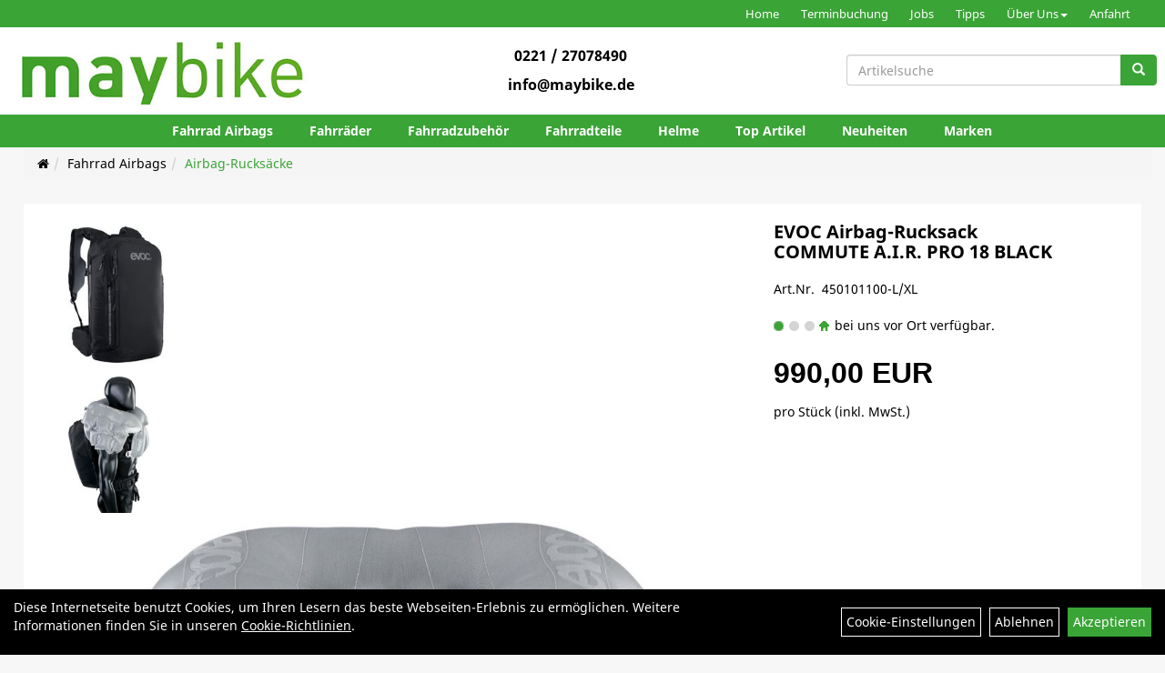

--- FILE ---
content_type: text/html; charset=utf-8
request_url: https://www.maybike.de/EVOC_Airbag-Rucksack_COMMUTE_A.I.R._PRO_18_BLACK.html
body_size: 11823
content:
<!DOCTYPE html>
<html lang="de">
<head>
	<title>EVOC Airbag-Rucksack COMMUTE A.I.R. PRO 18 BLACK - Maybike</title>
	<link rel="icon" href="layout/maybike/favicon.ico" type="image/vnd.microsoft.icon">
	<link rel="shortcut icon" href="layout/maybike/favicon.ico" type="image/x-icon" />
	<link rel="icon" href="layout/maybike/img/app_icon_192x192.png" sizes="192x192" />
	<link rel="apple-touch-icon-precomposed" href="layout/maybike/img/app_icon_180x180.png" />
	<meta name="msapplication-TileImage" content="layout/maybike/img/app_icon_270x270.png" />
	<meta http-equiv="X-UA-Compatible" content="IE=edge">
    <meta name="viewport" content="width=device-width, initial-scale=1">
	<base href="https://www.maybike.de/" />
	<link rel="canonical" href="https://www.maybike.de/EVOC_Airbag-Rucksack_COMMUTE_A.I.R._PRO_18_BLACK.html">	
	<meta http-equiv="content-type" content="text/html; charset=utf-8" />
	<meta name="author" content="Maybike" />
	<meta name="publisher" content="Maybike Markus Mächtle" />
	<meta name="copyright" content="Maybike Markus Mächtle" />
	<meta name="keywords" content="EVOC, Airbag-Rucksack, COMMUTE, A.I.R., PRO, 18, BLACK" />
	<meta name="description" content="EVOC Airbag-Rucksack COMMUTE A.I.R. PRO 18 BLACK - Der COMMUTE A.I.R. PRO 18* ist der weltweit erste Fahrrad-Rucksack mit integrierter Airbag-Technolo" />
	<meta name="page-topic" content="EVOC Airbag-Rucksack COMMUTE A.I.R. PRO 18 BLACK - Der COMMUTE A.I.R. PRO 18* ist der weltweit erste Fahrrad-Rucksack mit integrierter Airbag-Technolo" />
	<meta name="abstract" content="EVOC Airbag-Rucksack COMMUTE A.I.R. PRO 18 BLACK - Der COMMUTE A.I.R. PRO 18* ist der weltweit erste Fahrrad-Rucksack mit integrierter Airbag-Technolo" />
	<meta name="classification" content="EVOC Airbag-Rucksack COMMUTE A.I.R. PRO 18 BLACK - Der COMMUTE A.I.R. PRO 18* ist der weltweit erste Fahrrad-Rucksack mit integrierter Airbag-Technolo" />
	<meta name="audience" content="Alle" />
	<meta name="page-type" content="Onlinepräsentation" />
	<meta name="robots" content="INDEX,FOLLOW" />	<meta http-equiv="expires" content="86400" /> <!-- 1 Tag -->
	<meta http-equiv="pragma" content="no-cache" />
	<meta http-equiv="cache-control" content="no-cache" />
	<meta http-equiv="Last-Modified" content="Mon, 19 Jan 2026 23:04:46 CET" /> <!-- heute -->
	<meta http-equiv="Content-language" content="de" />
		<link rel="stylesheet" type="text/css" href="layout/maybike/css/bootstrap-3.3.6-dist/css/bootstrap.min.css" />
	<link rel="stylesheet" type="text/css" href="layout/maybike/css/font-awesome-4.7.0/css/font-awesome.min.css" />
	<link rel="stylesheet" type="text/css" href="layout/maybike/js/jquery-simplyscroll-2.0.05/jquery.simplyscroll.min.css" />
	<link rel="stylesheet" type="text/css" href="layout/maybike/js/camera/css/camera.min.css" />
	<link rel="stylesheet" type="text/css" href="layout/maybike/css/style.min.css" />
	
	<link rel="shortcut icon" href="layout/maybike/favicon.ico" type="image/x-icon" />
	<link rel="icon" href="layout/maybike/img/app_icon_192x192.png" sizes="192x192" />
	<link rel="apple-touch-icon-precomposed" href="layout/maybike/img/app_icon_180x180.png" />
	<meta name="msapplication-TileImage" content="layout/maybike/img/app_icon_270x270.png" />
	<!--<link rel="stylesheet" type="text/css" href="js/fancybox/jquery.fancybox-1.3.4.css" media="screen" />-->


	<!--<link rel="stylesheet" type="text/css" href="bx_styles/bx_styles.css" />-->
	<!-- bxSlider CSS file -->
	<!--<link href="js/bxSlider_4.1.2/jquery.bxslider.css" rel="stylesheet" />
	<link href="css/style.css" rel="stylesheet" type="text/css" />-->

	<!-- HTML5 Shim and Respond.js IE8 support of HTML5 elements and media queries -->
	<!-- WARNING: Respond.js doesn't work if you view the page via file:// -->
	<!--[if lt IE 9]>
	  <script src="js/html5shiv.js"></script>
	  <script src="js/respond.min.js"></script>
	<![endif]-->
	<link rel="stylesheet" type="text/css" href="layout/maybike/css/artikel.min.css" />
<link rel="stylesheet" type="text/css" href="layout/maybike/js/fancybox-2.1.5/source/jquery.fancybox.min.css" />

		</head>
<body>
		<div id="message"></div>
	<a href="#" class="backToTop"><i class="fa fa-chevron-up" aria-hidden="true"></i></a>
	<div class="modal fade" id="myModal">
	  <div class="modal-dialog modal-xlg">
		<div class="modal-content">
		  <div class="modal-header">
			<button type="button" class="close" data-dismiss="modal" aria-label="Schließen">&times;</button>
			<h4 class="modal-title"></h4>
		  </div>
		  <div class="modal-body clearfix">
		  </div>
		  <div class="modal-footer">
			<button type="button" class="btn btn-default" data-dismiss="modal">Close</button>
		  </div>
		</div><!-- /.modal-content -->
	  </div><!-- /.modal-dialog -->
	</div><!-- /.modal -->
<div class="hidden-xs col-xs-12 p0" id="topNavibar">
	<ul class="ul1 nav navbar-nav p2rp" role="list"><li class="cmsLink1 ">
									<a class="" href="https://www.maybike.de/index.php" title="Home">Home</a>
									</li><li class="cmsLink1 ">
									<a class="" href="https://www.maybike.de/Beratung_/_Abholung" title="Terminbuchung">Terminbuchung</a>
									</li><li class="cmsLink1 ">
									<a class="" href="https://www.maybike.de/Fachberater___Zweiradmecha(tro)niker_(m/w/d)_gesucht" title="Jobs">Jobs</a>
									</li><li class="cmsLink1 ">
									<a class="" href="https://www.maybike.de/Tipps" title="Tipps">Tipps</a>
									</li><li class="dropdown cmsLink1 ">
									<a class="dropdown-toggle " data-toggle="dropdown"  href="#" title="Über Uns">Über Uns<span class="caret"></span></a>
									<ul class="dropdown-menu cmsSubUl1" role="list"><li class="cmsSubLi1 ">
														<a class="" href="https://www.maybike.de/anfahrt.php" title="Anfahrt">Anfahrt</a>
														</li><li class="cmsSubLi1 ">
														<a class="" href="https://www.maybike.de/impressum.php" title="Impressum">Impressum</a>
														</li></ul></li><li class="cmsLink1 ">
									<a class="" href="https://www.maybike.de/anfahrt.php" title="Anfahrt">Anfahrt</a>
									</li></ul></div>	
<div class="container-fluid p0 row-offcanvas row-offcanvas-left">
	<div class="col-xs-12 pl0 pr0" id="allaround">
		
		<div id="headerdiv" class="big">
			<div id="headerlogo" class="col-xs-12 col-md-4 mb0 clearfix">
				<a href="./" title="Maybike">
					<img class="img-responsive" src="layout/maybike/img/maybike_logo.jpg" title="Maybike" alt="Maybike" />
				</a>
			</div>
			
			<div class="left_nav_wrapper col-xs-12 col-md-4 moreBox pt0 pl0 pb0 p2rp clearfix text-center">
				<div class="header_content clearfix">
					<div class="visible-xs pull-left mt5 ml5">
						<!--<button type="button" id="toggleCanvasBtn" class="navbar-toggle btn btn-default pull-right collapsed" data-toggle="collapse" data-target="#collapsable-2">--><!--#collapsable-2,.navigation_unterkategorien_1-->
						<button type="button" id="toggleCanvasBtn" class="navbar-toggle btn btn-default pull-right collapsed" data-toggle="offcanvas" data-target="#sidebar"><!--#collapsable-2,.navigation_unterkategorien_1-->
							<span class="sr-only">Toggle navigation</span>
							<span class="icon-bar"></span>
							<span class="icon-bar"></span>
							<span class="icon-bar"></span>
						</button>
					</div>
					<p id="header_telefon"  class="header_telefon" >0221 / 27078490</p><a href="mailto:info@maybike.de" target="_blank"  id="header_email"  class="header_email" >info@maybike.de</a>										
					
										
									
														<div class="visible-xs col-xs-12 suchenboxXS p0">
						
<div id="schnellsuche" class="col-xs-12 nopadding pull-right">
	<form method="get" action="suche.php" id="searchForm" accept-charset="UTF-8">
	<div class="input-group">
		<input value="" id="suchfeld" class="form-control" name="suchbegriff" type="text" placeholder="Artikelsuche" onfocus="this.form.suchbegriff.value = '';" />
		<span class="input-group-btn" >
			<button class="btn btn-default" type="button" onclick="submit();"><span class="glyphicon glyphicon-search"></span></button>
		</span>	
		<input name="beschr" value="1" type="hidden" />
	</div>
	</form>
	<div class="searchPreview col-xs-12 thumbnail"></div>
</div>					</div>
									</div>
			</div>
			
			<div class="suchenBox col-md-4 hidden-xs hidden-sm pr0 p2lp clearfix">
									
<div id="schnellsuche" class="col-xs-12 nopadding pull-right">
	<form method="get" action="suche.php" id="searchForm" accept-charset="UTF-8">
	<div class="input-group">
		<input value="" id="suchfeld" class="form-control" name="suchbegriff" type="text" placeholder="Artikelsuche" onfocus="this.form.suchbegriff.value = '';" />
		<span class="input-group-btn" >
			<button class="btn btn-default" type="button" onclick="submit();"><span class="glyphicon glyphicon-search"></span></button>
		</span>	
		<input name="beschr" value="1" type="hidden" />
	</div>
	</form>
	<div class="searchPreview col-xs-12 thumbnail"></div>
</div>							</div>
			
			<div class="col-xs-12 p0"></div>
			<div class="col-xs-12 p0">
								<div class="hidden-xs collapse navbar-collapse" id="mdMainNav">
					<div class="col-xs-12 col-lg-10 col-lg-offset-1 p0">
						<ul class="ul-level-1 nav navbar-nav flex"><li class="active " data-toggle="menu-own5ea49086db6c2">
			<a href="Fahrrad_Airbags.html">Fahrrad Airbags</a>
		</li><li class="" data-toggle="menu-own58734a56ad57f">
			<a href="Fahrräder.html">Fahrräder</a>
		</li><li class="" data-toggle="menu-own5874f5739ec15">
			<a href="Fahrradzubehör.html">Fahrradzubehör</a>
		</li><li class="" data-toggle="menu-own5874f5868962f">
			<a href="Fahrradteile.html">Fahrradteile</a>
		</li><li class="" data-toggle="menu-own5874f69d548d1">
			<a href="Helme.html">Helme</a>
		</li><li class="">
			<a href="sonderangebote.php">Top Artikel</a>
		</li><li class="">
			<a href="neuigkeiten.php">Neuheiten</a>
		</li><li class="" data-toggle="menu-">
			<a href="hersteller.php">Marken</a>
		</li>					</div>
				</div>
				<div class="hidden-xs collapse navbar-collapse" id="mdMainNavChildren">
					<div class="col-xs-12 col-lg-10 col-lg-offset-1 p0">
						
			<div class="menu clearfix" id="menu-own5ea49086db6c2">	
					<ul class="ul-level-1 flex">
						<li class="active col-xs-12 col-sm-4 col-lg-3 ">
			<a href="Fahrrad_Airbags/Airbag-Rucksäcke.html">Airbag-Rucksäcke</a>
			
		</li><li class="col-xs-12 col-sm-4 col-lg-3 ">
			<a href="Fahrrad_Airbags/Airbag-Westen.html">Airbag-Westen</a>
			
		</li>
					</ul>
				</div>
			<div class="menu clearfix" id="menu-own58734a56ad57f">	
					<div class="hidden-xs div-level-1 col-xs-12 col-sm-12 pull-right col-md-4 pr0 pl0">
						<img src="https://www.maybike.de/content/images/KategoriePicsHeader/own58734a56ad57f.jpg" class="emotion_img img-responsive" alt="Fahrräder" />
						<p class="h3">Fahrräder<p>
						<p class="hidden-sm"><p>Nicht ein Fahrrad, sondern MEIN Fahrrad!<br />
Dank digitalem Bodyscanning und einer mindestens &uuml;ber f&uuml;nf Jahre fachlich erfahrenen 1:1 Beratung!<br />
Wir nehmen uns&nbsp;ausf&uuml;hrlich f&uuml;r Dich Zeit! Versprochen!</p>

<p>Bei uns wird jedes gekaufte Fahrrad dank unseres 360 Grad 3D-K&ouml;rperanalysesystems individuell konfiguriert, ergonomisch auf Dich eingestellt und nach einer genauen Einweisung pers&ouml;nlich &uuml;bergeben!<br />
Mit Fahrspa&szlig;garantie!<br />
<br />
Unser Maybike Fahrradfachgesch&auml;ft, sowie unsere Werkstatt findest du am Mediapark in K&ouml;ln. #supportyourlocal<br />
<span style="color:#ffffff;"><strong><span style="background-color:#008000;"><span style="font-size:20px;">&nbsp;<span style="font-size:16px;"> Ein Versand von Fahrr&auml;dern ist bei uns leider nicht m&ouml;glich. </span>&nbsp; </span></span></strong></span></p>
</p>
					</div>
					<ul class="ul-level-1 col-xs-12 col-sm-12 pull-left col-md-8 flex">
						<li class="col-xs-12 col-sm-4 col-lg-3 ">
			<a href="Fahrräder/Fitness.html">Fitness</a>
			
		</li><li class="col-xs-12 col-sm-4 col-lg-3 ">
			<a href="Fahrräder/Gravel.html">Gravel</a>
			
		</li><li class="col-xs-12 col-sm-4 col-lg-3 ">
			<a href="Fahrräder/Lastenräder_-_Cargobikes.html">Lastenräder - Cargobikes</a>
			
		</li><li class="col-xs-12 col-sm-4 col-lg-3 ">
			<a href="Fahrräder/Rennrad.html">Rennrad</a>
			
		</li><li class="col-xs-12 col-sm-4 col-lg-3 ">
			<a href="Fahrräder/City.html">City</a>
			
		</li><li class="col-xs-12 col-sm-4 col-lg-3 ">
			<a href="Fahrräder/Elektrofahrräder.html">Elektrofahrräder</a>
			
			<ul class="ul-level-2">
				<li class="">
			<a href="Fahrräder/Elektrofahrräder/E-Gravel.html">E-Gravel</a>
			
		</li><li class="">
			<a href="Fahrräder/Elektrofahrräder/E-Trekking.html">E-Trekking</a>
			
		</li><li class="">
			<a href="Fahrräder/Elektrofahrräder/E-Urban.html">E-Urban</a>
			
		</li>
			</ul>
		</li><li class="col-xs-12 col-sm-4 col-lg-3 ">
			<a href="Fahrräder/Kinder-___Jugendfahrräder.html">Kinder- & Jugendfahrräder</a>
			
		</li><li class="col-xs-12 col-sm-4 col-lg-3 ">
			<a href="Fahrräder/Trekkingräder.html">Trekkingräder</a>
			
		</li>
					</ul>
				</div>
			<div class="menu clearfix" id="menu-own5874f5739ec15">	
					<div class="hidden-xs div-level-1 col-xs-12 col-sm-12 pull-right col-md-4 pr0 pl0">
						
						<p class="h3">Fahrradzubehör<p>
						<p class="hidden-sm">Passendes Zubeh&ouml;r geh&ouml;rt zum Raderlebnis fast ebenso sehr wie das Rad selbst. F&uuml;r nahezu alle Einsatzbereiche haben wir deshalb ein gro&szlig;es Sortiment an speziellem Fahrradzubeh&ouml;r dauerhaft im Angebot. Beleuchtung, Schl&ouml;sser, Schutzbleche und vieles mehr r&uuml;sten dich und dein Rad aus, f&uuml;r den t&auml;glichen Einsatz in der City. Rucks&auml;cke und spezielle Radtaschen helfen dir, das Wichtigste mit auf Tour zu nehmen. Radcomputer, GPS Ger&auml;te, Rollentrainer und nicht zuletzt passende Sportern&auml;hrung sind ideales Equipment um sportliche Ambitionen gezielt zu verfolgen. Passendes Werkzeug, Pflegemittel und Pumpen halten dir auf Tour und in der Werkstatt den R&uuml;cken frei und helfen, das geliebte Rad professionell in Stand zu halten.</p>
					</div>
					<ul class="ul-level-1 col-xs-12 col-sm-12 pull-left col-md-8 flex">
						<li class="col-xs-12 col-sm-4 col-lg-3 ">
			<a href="Fahrradzubehör/Beleuchtung.html">Beleuchtung</a>
			
		</li><li class="col-xs-12 col-sm-4 col-lg-3 ">
			<a href="Fahrradzubehör/Fahrradcomputer.html">Fahrradcomputer</a>
			
		</li><li class="col-xs-12 col-sm-4 col-lg-3 ">
			<a href="Fahrradzubehör/Gepäckträger.html">Gepäckträger</a>
			
		</li><li class="col-xs-12 col-sm-4 col-lg-3 ">
			<a href="Fahrradzubehör/Packtaschen.html">Packtaschen</a>
			
		</li><li class="col-xs-12 col-sm-4 col-lg-3 ">
			<a href="Fahrradzubehör/Pumpen_/_Mini-Kompressoren.html">Pumpen / Mini-Kompressoren</a>
			
			<ul class="ul-level-2">
				<li class="">
			<a href="Fahrradzubehör/Pumpen/Mini-Kompressoren/Mini-Kompressoren.html">Mini-Kompressoren</a>
			
		</li>
			</ul>
		</li><li class="col-xs-12 col-sm-4 col-lg-3 ">
			<a href="Fahrradzubehör/Rucksäcke.html">Rucksäcke</a>
			
		</li><li class="col-xs-12 col-sm-4 col-lg-3 ">
			<a href="Fahrradzubehör/Schlösser.html">Schlösser</a>
			
			<ul class="ul-level-2">
				<li class="">
			<a href="Schlösser/Faltschlösser.html">Faltschlösser</a>
			
		</li><li class="">
			<a href="Schlösser/Kettenschlösser.html">Kettenschlösser</a>
			
		</li>
			</ul>
		</li>
					</ul>
				</div>
			<div class="menu clearfix" id="menu-own5874f5868962f">	
					<div class="hidden-xs div-level-1 col-xs-12 col-sm-12 pull-right col-md-4 pr0 pl0">
						
						<p class="h3">Fahrradteile<p>
						<p class="hidden-sm">Ein Fahrrad ist mehr als die Summe seiner Teile. Und nicht jeder Radfahrer muss alle technischen Details am Rad verstehen um sich am Radfahren selbst zu erfreuen. In unserem umfangreichen Sortiment an Fahrradteilen von den wichtigsten und beliebtesten Marken finden aber nicht nur ambitionierte Experten hochwertige Nachr&uuml;st- oder Tuningteile um noch das letzte bisschen Fahrperformance aus dem Rad zu kitzeln. Auch Gelegenheits-Schrauber auf der Suche nach dem n&ouml;tigen Ersatzteil finden zielsicher die richtigen Reifen, Schl&auml;uche, Bremsbel&auml;ge oder Antriebsteile in verschiedenen Qualit&auml;tsstufen.</p>
					</div>
					<ul class="ul-level-1 col-xs-12 col-sm-12 pull-left col-md-8 flex">
						<li class="col-xs-12 col-sm-4 col-lg-3 ">
			<a href="Fahrradteile/Griffe.html">Griffe</a>
			
		</li><li class="col-xs-12 col-sm-4 col-lg-3 ">
			<a href="Fahrradteile/Lenker.html">Lenker</a>
			
		</li><li class="col-xs-12 col-sm-4 col-lg-3 ">
			<a href="Fahrradteile/Lenkerbänder.html">Lenkerbänder</a>
			
		</li><li class="col-xs-12 col-sm-4 col-lg-3 ">
			<a href="Fahrradteile/Pedale.html">Pedale</a>
			
		</li><li class="col-xs-12 col-sm-4 col-lg-3 ">
			<a href="Fahrradteile/Sättel.html">Sättel</a>
			
		</li><li class="col-xs-12 col-sm-4 col-lg-3 ">
			<a href="Fahrradteile/Vorbauten.html">Vorbauten</a>
			
		</li>
					</ul>
				</div>
			<div class="menu clearfix" id="menu-own5874f69d548d1">	
					<ul class="ul-level-1 flex">
						<li class="col-xs-12 col-sm-4 col-lg-3 ">
			<a href="Helme/Helme.html">Helme</a>
			
		</li>
					</ul>
				</div>
			<div class="menu clearfix" id="menu-">	
					<ul class="ul-level-1 flex">
						<li class="compact col-xs-12 col-sm-4 col-md-3 col-lg-2  ">
			<a href="hersteller.php?hersteller=ABUS">ABUS</a>
			
		</li><li class="compact col-xs-12 col-sm-4 col-md-3 col-lg-2  ">
			<a href="hersteller.php?hersteller=Ca%20Go">Ca Go</a>
			
		</li><li class="compact col-xs-12 col-sm-4 col-md-3 col-lg-2  ">
			<a href="hersteller.php?hersteller=CaGo">CaGo</a>
			
		</li><li class="compact col-xs-12 col-sm-4 col-md-3 col-lg-2  ">
			<a href="hersteller.php?hersteller=Evoc">Evoc</a>
			
		</li><li class="compact col-xs-12 col-sm-4 col-md-3 col-lg-2  ">
			<a href="hersteller.php?hersteller=Helite">Helite</a>
			
		</li><li class="compact col-xs-12 col-sm-4 col-md-3 col-lg-2  ">
			<a href="hersteller.php?hersteller=Kubikes">Kubikes</a>
			
		</li><li class="compact col-xs-12 col-sm-4 col-md-3 col-lg-2  ">
			<a href="hersteller.php?hersteller=Mase">Mase</a>
			
		</li><li class="compact col-xs-12 col-sm-4 col-md-3 col-lg-2  ">
			<a href="hersteller.php?hersteller=Ortlieb">Ortlieb</a>
			
		</li><li class="compact col-xs-12 col-sm-4 col-md-3 col-lg-2  ">
			<a href="hersteller.php?hersteller=POC">POC</a>
			
		</li><li class="compact col-xs-12 col-sm-4 col-md-3 col-lg-2  ">
			<a href="hersteller.php?hersteller=Simplon">Simplon</a>
			
		</li><li class="compact col-xs-12 col-sm-4 col-md-3 col-lg-2  ">
			<a href="hersteller.php?hersteller=SQlab">SQlab</a>
			
		</li><li class="compact col-xs-12 col-sm-4 col-md-3 col-lg-2  ">
			<a href="hersteller.php?hersteller=Stevens">Stevens</a>
			
		</li><li class="compact col-xs-12 col-sm-4 col-md-3 col-lg-2  ">
			<a href="hersteller.php?hersteller=Voxom">Voxom</a>
			
		</li><li class="compact col-xs-12 col-sm-4 col-md-3 col-lg-2  ">
			<a href="hersteller.php?hersteller=Wahoo">Wahoo</a>
			
		</li>
					</ul>
				</div>					</div>
				</div>
							</div>
		</div>
		
				
				<div class="col-xs-12 p2lp p2r2 mb0">
					<ol class="breadcrumb m0"><li><a href="index.php"  title="Start"><i class="fa fa-home"></i></a></li><li><a href="Fahrrad_Airbags.html"  title="Fahrrad Airbags">Fahrrad Airbags</a></li><li class="active"><a href="Fahrrad_Airbags/Airbag-Rucksäcke.html"  title="Airbag-Rucksäcke">Airbag-Rucksäcke</a></li>
					</ol>
				</div>		
		<div id="maindiv" class="col-xs-12 p2p">
			<div id="inhaltdivstart" class="col-xs-12 p10 bgWhite"><link href="https://www.maybike.de/content/layout/datepicker/datepicker3.css" rel="stylesheet" type="text/css" />
<div id="artikel_inhalt" class="col-xs-12">
										
		<!--<h1 class="title"><a href="Fahrrad_Airbags/Airbag-Rucksäcke.html">Airbag-Rucksäcke</a></h1>-->
	
				
	
<div class="artikeldetaildiv col-xs-12 col-sm-12 col-md-12">
	
	<div class="artikeldetaildiv_top col-xs-12 nopadding thumbnail p0">
		
		<div class="artikeldetaildiv_top_left col-xs-12 thumbnail">
			<div class="col-xs-12 col-md-6 col-lg-8">
				<div class="minibilder hidden-sm hidden-xs">
								
									
						
					
								
						
					
								
										
							<a rel="lightbox" class="lightbox fancybox.image" href="getimage.php?artikelid=000000-661952f4567dc&size=xl&image=2" title="EVOC Airbag-Rucksack COMMUTE A.I.R. PRO 18 BLACK">
								<img src="getimage.php?artikelid=000000-661952f4567dc&size=m&image=2" title="EVOC Airbag-Rucksack COMMUTE A.I.R. PRO 18 BLACK" alt="EVOC Airbag-Rucksack COMMUTE A.I.R. PRO 18 BLACK" onError="this.onerror=null;this.src='layout/'maybike/img/keinbild_1.jpg'" />
							</a>
						
				
					
								
										
							<a rel="lightbox" class="lightbox fancybox.image" href="getimage.php?artikelid=000000-661952f4567dc&size=xl&image=3" title="EVOC Airbag-Rucksack COMMUTE A.I.R. PRO 18 BLACK">
								<img src="getimage.php?artikelid=000000-661952f4567dc&size=m&image=3" title="EVOC Airbag-Rucksack COMMUTE A.I.R. PRO 18 BLACK" alt="EVOC Airbag-Rucksack COMMUTE A.I.R. PRO 18 BLACK" onError="this.onerror=null;this.src='layout/'maybike/img/keinbild_1.jpg'" />
							</a>
						
				
					
				
				
				
				
				
				</div>
				<div class="mailImage">
					<a rel="lightbox" class="lightbox fancybox.image" href="getimage.php?artikelid=000000-661952f4567dc&size=xl&image=1" title="EVOC Airbag-Rucksack COMMUTE A.I.R. PRO 18 BLACK">
						<img src="getimage.php?artikelid=000000-661952f4567dc&size=xl&image=1" title="EVOC Airbag-Rucksack COMMUTE A.I.R. PRO 18 BLACK" alt="EVOC Airbag-Rucksack COMMUTE A.I.R. PRO 18 BLACK" onError="this.onerror=null;this.src='layout/'maybike/img/keinbild_1.jpg'"/>
					</a>
				</div>
				<div class="minibilder visible-sm visible-xs">
								
									
						
					
								
						
					
								
										
							<a rel="lightbox" class="lightbox fancybox.image" href="getimage.php?artikelid=000000-661952f4567dc&size=xl&image=2" title="EVOC Airbag-Rucksack COMMUTE A.I.R. PRO 18 BLACK">
								<img src="getimage.php?artikelid=000000-661952f4567dc&size=m&image=2" title="EVOC Airbag-Rucksack COMMUTE A.I.R. PRO 18 BLACK" alt="EVOC Airbag-Rucksack COMMUTE A.I.R. PRO 18 BLACK" onError="this.onerror=null;this.src='layout/'maybike/img/keinbild_1.jpg'" />
							</a>
						
				
					
								
										
							<a rel="lightbox" class="lightbox fancybox.image" href="getimage.php?artikelid=000000-661952f4567dc&size=xl&image=3" title="EVOC Airbag-Rucksack COMMUTE A.I.R. PRO 18 BLACK">
								<img src="getimage.php?artikelid=000000-661952f4567dc&size=m&image=3" title="EVOC Airbag-Rucksack COMMUTE A.I.R. PRO 18 BLACK" alt="EVOC Airbag-Rucksack COMMUTE A.I.R. PRO 18 BLACK" onError="this.onerror=null;this.src='layout/'maybike/img/keinbild_1.jpg'" />
							</a>
						
				
					
				
				
				
				
				
				</div>
				<div class="artikelhersteller col-xs-12 p0 text-center"></div>
			</div>
			
			<div class="col-xs-12 col-md-6 col-lg-4">
				<div class="productNewReduced"></div>
				<h1><a class="artikellink" href="EVOC_Airbag-Rucksack_COMMUTE_A.I.R._PRO_18_BLACK.html" title="EVOC Airbag-Rucksack COMMUTE A.I.R. PRO 18 BLACK - Maybike">EVOC Airbag-Rucksack COMMUTE A.I.R. PRO 18 BLACK</a></h1>
				<span>Art.Nr.&nbsp; 450101100-L/XL</span><br />
				<br />
				
				<div class="artikelampel col-xs-12 p0 mb20"><img src="https://www.maybike.de/layout/maybike/img/ampel_haus.png" title="bei uns vor Ort verfügbar. " alt="bei uns vor Ort verfügbar. " /> bei uns vor Ort verfügbar. </div>
				
				
								
					<p class="mt10"><span class="preisanzeige">990,00 EUR</span></p>
				
				
				
				 pro Stück 
				(inkl. MwSt.)
				<br />
				<span class="siesparen"></span><br />				
				
				
				<br />
				<br />
				
				<br />
				

					<br />
					
			</div>
			
		</div>
	<div class="hidden" id="artikel_back_notification_dialog">
		
	</div>	
	<div class="tab-content col-xs-12 p0 pb30 pt15">
		<ul class="nav nav-tabs" role="tablist" id="tabs">
	  		<li class="active"><a href="#Produktdetails">Produktdetails</a></li>
			
							
			<li><a href="#fragen">Fragen zum Artikel</a></li>
			
				
			
							
			<li>
				<a href="#reservation">Artikel reservieren</a>
			</li>
			
				
			
			
		</ul>
		<div id="Produktdetails" class="tab-pane fade active in clearfix table-responsive">
			<div class="col-xs-12 col-lg-10 col-lg-offset-1 p0">
				<br />
				Der COMMUTE A.I.R. PRO 18* ist der weltweit erste Fahrrad-Rucksack mit integrierter Airbag-Technologie und R&uuml;ckenprotektor &ndash; entwickelt, um das Verletzungsrisiko f&uuml;r moderne City-Biker:innen deutlich zu minimieren. Bei einem Sturz bef&uuml;llt sich der sensorgesteuerte Airbag des MINERVA AIRBAG SYSTEMS in weniger als 0,2 Sekunden und sch&uuml;tzt Nacken, Schulter, Schl&uuml;sselbeine sowie Brustbereich der Radfahrer:in, w&auml;hrend der LITESHIELD PLUS-R&uuml;ckenprotektor Schutz f&uuml;r die Wirbels&auml;ule bietet. Mit diesen beiden im Rucksack vereinten Technologien k&ouml;nnen bis zu 80 % der beim Sturz auftretenden Aufprallkr&auml;fte reduziert werden.<br />
Dar&uuml;ber hinaus bringt der Rucksack aus recyceltem Polyester alle Features mit, die man sich als Rad-Pendler:in auf dem Weg mit dem Fahrrad durch die Stadt w&uuml;nscht: 18 Liter Packvolumen, ein gepolstertes Laptop-Fach mit Schnellzugriff, B&uuml;gelschloss-, Handy-, Brillen- und Organisationsf&auml;cher, h&ouml;chsten Tragekomfort und zuverl&auml;ssigen Sitz. Ein Paar im Dunkeln leuchtender CARGO STRAPS sind inklusive und erg&auml;nzen die reflektierenden Drucke des COMMUTE A.I.R. PRO 18 in puncto Sichtbarkeit im Stra&szlig;enverkehr.
<ul>
	<li>Gemeinsam mit der Minerva-AS GmbH entwickeltes Airbag-System</li>
	<li>Brustgurt mit magnetischer FIDLOCK-Schnalle aktiviert das MINERVA AIRBAG SYSTEM</li>
	<li>24 h Akku-Laufzeit, aufladbar via USB-C-Anschluss</li>
	<li>Bef&uuml;llung des Airbags &uuml;ber MINERVA INFLATOR (CO2-Kartusche mit Z&uuml;ndmodul)</li>
	<li>Nach einem Sturz mit erfolgter Ausl&ouml;sung und &Uuml;berpr&uuml;fung des Airbags auf Besch&auml;digungen kann das System mit einem neuen Inflator abermals benutzt werden</li>
	<li>Anwendungs- und Temperaturbereich von 0 &deg;C bis + 40 &deg;C</li>
</ul><br />
				
				
				
				
				<div class="hidden">
					<script type="application/ld+json">
            {"@context":"https:\/\/schema.org","@type":"Product","category":"Airbag-Rucks\u00e4cke","sku":"450101100-L\/XL","gtin":"4250450728870","name":"EVOC Airbag-Rucksack COMMUTE A.I.R. PRO 18 BLACK","description":"Der COMMUTE A.I.R. PRO 18* ist der weltweit erste Fahrrad-Rucksack mit integrierter Airbag-Technologie und R&uuml;ckenprotektor &ndash; entwickelt, um das Verletzungsrisiko f&uuml;r moderne City-Biker:innen deutlich zu minimieren. Bei einem Sturz bef&uuml;llt sich der sensorgesteuerte Airbag des MINERVA AIRBAG SYSTEMS in weniger als 0,2 Sekunden und sch&uuml;tzt Nacken, Schulter, Schl&uuml;sselbeine sowie Brustbereich der Radfahrer:in, w&auml;hrend der LITESHIELD PLUS-R&uuml;ckenprotektor Schutz f&uuml;r die Wirbels&auml;ule bietet. Mit diesen beiden im Rucksack vereinten Technologien k&ouml;nnen bis zu 80 % der beim Sturz auftretenden Aufprallkr&auml;fte reduziert werden.\nDar&uuml;ber hinaus bringt der Rucksack aus recyceltem Polyester alle Features mit, die man sich als Rad-Pendler:in auf dem Weg mit dem Fahrrad durch die Stadt w&uuml;nscht: 18 Liter Packvolumen, ein gepolstertes Laptop-Fach mit Schnellzugriff, B&uuml;gelschloss-, Handy-, Brillen- und Organisationsf&auml;cher, h&ouml;chsten Tragekomfort und zuverl&auml;ssigen Sitz. Ein Paar im Dunkeln leuchtender CARGO STRAPS sind inklusive und erg&auml;nzen die reflektierenden Drucke des COMMUTE A.I.R. PRO 18 in puncto Sichtbarkeit im Stra&szlig;enverkehr.\n\n\tGemeinsam mit der Minerva-AS GmbH entwickeltes Airbag-System\n\tBrustgurt mit magnetischer FIDLOCK-Schnalle aktiviert das MINERVA AIRBAG SYSTEM\n\t24 h Akku-Laufzeit, aufladbar via USB-C-Anschluss\n\tBef&uuml;llung des Airbags &uuml;ber MINERVA INFLATOR (CO2-Kartusche mit Z&uuml;ndmodul)\n\tNach einem Sturz mit erfolgter Ausl&ouml;sung und &Uuml;berpr&uuml;fung des Airbags auf Besch&auml;digungen kann das System mit einem neuen Inflator abermals benutzt werden\n\tAnwendungs- und Temperaturbereich von 0 &deg;C bis + 40 &deg;C\n","brand":"Evoc","offers":{"@type":"offer","availability":"https:\/\/schema.org\/InStock","price":"990.00","priceCurrency":"EUR","priceValidUntil":"2026-01-20","url":"https:\/\/www.maybike.de\/EVOC_Airbag-Rucksack_COMMUTE_A.I.R._PRO_18_BLACK.html"},"image":{"@type":"ImageObject","contentUrl":"https:\/\/www.maybike.de\/getimage.php?artikelid=000000-661952f4567dc&size=xl&image=1","name":"EVOC Airbag-Rucksack COMMUTE A.I.R. PRO 18 BLACK ,Evoc"}}
        </script>
				</div>
			</div>
		</div>
		
						
		<div id="fragen" class="tab-pane fade">
			
			<div class=" anyForm mb10 " data-type="question" data-id="2">
				<div class="form-group ui-sortable-handle" id="Name" data-original-name="Name" data-type="Input"><label class="" for="input0696eaa7e4485a279999854">Ihr Name</label><input class="form-control" name="Name" tabindex="0" id="input0696eaa7e4485a279999854"></div><div class="form-group ui-sortable-handle" id="email" data-original-name="email" data-type="Email"><label class="required" for="input1696eaa7e4486d437363706">E-Mail-Adresse</label><input class="form-control" required="" name="email" id="input1696eaa7e4486d437363706"></div><div class="form-group ui-sortable-handle" id="Frage" data-original-name="Frage" data-type="Textarea"><label class="required" for="Textarea1">Textfeld</label><textarea class="form-control" id="Textarea1" tabindex="0" name="Frage" required=""></textarea></div>

		
			<div class="form-group mb10">
				<label for="copy696eaa7e447a5395396021">Ich möchte eine Kopie dieser Nachricht erhalten</label>
				<input id="copy696eaa7e447a5395396021" type="checkbox" name="_request_copy" value="1" />
			</div>
			<!--<div class="form-group requestCopyEMail">
				<label>Ihre E-Mail-Adresse</label>
				<input name="_customer_email" value="" />
			</div>-->
			<div class="form-group clearfix mb10">
				<label for="cap696eaa7e447ac138019783">Sicherheitscode</label>
				<div>
					<img class="captcha_image" src="https://www.maybike.de/includes/captcha/captcha.php" alt="CAPTCHA Image" /><br />
					<p>Bitte geben Sie die Buchstaben und Zahlen aus dem Bild hier ein. Achten Sie auf Groß- und Kleinschreibung.</p>
					<input id="cap696eaa7e447ac138019783" type="text" name="captcha_code" size="10" maxlength="6" class="form-control"  aria-label="Captcha" />		
				</div>
			</div><input name="artikelid" value="000000-661952f4567dc" type="hidden" />
			<div class="form-group" id="Checkbox_Datenschutz" data-original-name="Checkbox_Datenschutz" data-type="Checkbox" data-index="-1">
				<label class="required" for="ds696eaa7e447af598813259">
					Die <a href="/datenschutz.php" target="_blank">Datenschutzerklärung</a> habe ich zur Kenntnis genommen.
				</label>
				<input id="ds696eaa7e447af598813259" class="" name="Checkbox_Datenschutz" value="1" required="" type="checkbox">
			</div>
				<input name="id" value="2" type="hidden"/>
				<input name="action" value="sendAnyForm" type="hidden"/>
				<button class="btn btn-primary submitAnyForm">Abschicken</button>
				<p style="font-size: 14px;color: #B60000;margin-top:10px">* = Pflichtangabe</p>
			</div>
			<div class="clearfix"></div>
		</div>
		
				
		
						
		<div id="reservation" class="tab-pane fade">
			<h3 class="bold">Wollen Sie diesen Artikel reservieren?</h3>
			<p>Gerne nehmen wir hier Ihren Reservierungswunsch entgegen</p>
			
			<div class=" anyForm mb10 " data-type="reserve" data-id="1000">
				<div class="form-group ui-sortable-handle" id="Name" data-original-name="Name" data-type="Input" data-kunden-data="vorname_nachname"><label class="required" for="input0696eaa7e44b16690288192">Ihr Name</label><input class="form-control" name="Name" tabindex="0" required="" id="input0696eaa7e44b16690288192"></div><div class="form-group ui-sortable-handle" id="email" data-original-name="email" data-type="Email" data-kunden-data="email"><label class="required" for="input1696eaa7e44b28893138815">E-Mail-Adresse</label><input class="form-control" required="" name="email" tabindex="0" id="input1696eaa7e44b28893138815"></div><div class="form-group ui-sortable-handle" id="Input2" data-original-name="Input2" data-type="Input" data-kunden-data="telefon"><label class="required" for="input2696eaa7e44b38255376526">Telefonnummer</label><input class="form-control" name="Input2" required="" id="input2696eaa7e44b38255376526"></div><div class="form-group ui-sortable-handle" id="Radiogroup1" data-original-name="Radiogroup1" data-type="Radiogroup"><label>Reservieren f&uuml;r</label><div class="radiogroup"><label><span>1 Tag</span><input type="radio" value="1 Tag" name="Radiogroup1"></label><label><span>2 Tage</span><input type="radio" value="2 Tage" name="Radiogroup1"></label><label><span>3 Tage</span><input type="radio" value="3 Tage" name="Radiogroup1"></label><label><span>4 Tage</span><input type="radio" value="4 Tage" name="Radiogroup1"></label></div></div>

		
			<div class="form-group mb10">
				<label for="copy696eaa7e44a5a043491812">Ich möchte eine Kopie dieser Nachricht erhalten</label>
				<input id="copy696eaa7e44a5a043491812" type="checkbox" name="_request_copy" value="1" />
			</div>
			<!--<div class="form-group requestCopyEMail">
				<label>Ihre E-Mail-Adresse</label>
				<input name="_customer_email" value="" />
			</div>-->
			<div class="form-group clearfix mb10">
				<label for="cap696eaa7e44a60609819595">Sicherheitscode</label>
				<div>
					<img class="captcha_image" src="https://www.maybike.de/includes/captcha/captcha.php" alt="CAPTCHA Image" /><br />
					<p>Bitte geben Sie die Buchstaben und Zahlen aus dem Bild hier ein. Achten Sie auf Groß- und Kleinschreibung.</p>
					<input id="cap696eaa7e44a60609819595" type="text" name="captcha_code" size="10" maxlength="6" class="form-control"  aria-label="Captcha" />		
				</div>
			</div><input name="artikelid" value="000000-661952f4567dc" type="hidden" />
			<div class="form-group" id="Checkbox_Datenschutz" data-original-name="Checkbox_Datenschutz" data-type="Checkbox" data-index="-1">
				<label class="required" for="ds696eaa7e44a63509097139">
					Die <a href="/datenschutz.php" target="_blank">Datenschutzerklärung</a> habe ich zur Kenntnis genommen.
				</label>
				<input id="ds696eaa7e44a63509097139" class="" name="Checkbox_Datenschutz" value="1" required="" type="checkbox">
			</div>
				<input name="id" value="1000" type="hidden"/>
				<input name="action" value="sendAnyForm" type="hidden"/>
				<button class="btn btn-primary submitAnyForm">Abschicken</button>
				<p style="font-size: 14px;color: #B60000;margin-top:10px">* = Pflichtangabe</p>
			</div>
			<div class="clearfix"></div>
		</div>
		
				
		
		
	</div>
	
	</div>
</div>
								
				</div>
			</div><!-- ENDE INHALT-->
			
		</div><!-- EDNE Maindiv -->	
		<div id="footer" class="col-xs-12 col-md-12">
			<div class="col-xs-12 col-lg-10 col-lg-offset-1 p0">
				<div class="col-xs-12 p0">	
					<div class="col-xs-12 col-sm-6 col-lg-3 mb20 kontaktBox">
						<span class="footer_heading">Kontakt</span>
						<span class="icon_home col-xs-12 p0">
							Maybike Laden<br />
							Maybachstraße 108-110<br />
							50670 Köln						</span>
						<br />
						<span class="icon_telefon col-xs-12 p0">0221 / 27078490</span>
						<span class="icon_fax col-xs-12 p0"></span>
						<span class="icon_mail col-xs-12 p0">info@maybike.de</span>
						<br />
				
						<br />
<br />
<strong>&Ouml;FFUNGSZEITEN:</strong><br />
<br />
Montag&nbsp;&nbsp;&nbsp;&nbsp;&nbsp;&nbsp;&nbsp;&nbsp;&nbsp;&nbsp;&nbsp;&nbsp;&nbsp;&nbsp;&nbsp;&nbsp;&nbsp;&nbsp;&nbsp;&nbsp; geschlossen<br />
<br />
Dienstag - Donnerstag&nbsp; &nbsp; 10:00 - 13:00 Uhr<br />
&nbsp; &nbsp; &nbsp; &nbsp; &nbsp; &nbsp; &nbsp; &nbsp; &nbsp; &nbsp; &nbsp; &nbsp; &nbsp; &nbsp; &nbsp; &nbsp; &nbsp; &nbsp; &nbsp; &nbsp; &nbsp;Mittagspause<br />
&nbsp; &nbsp; &nbsp; &nbsp; &nbsp; &nbsp; &nbsp; &nbsp; &nbsp; &nbsp; &nbsp; &nbsp; &nbsp; &nbsp; &nbsp; &nbsp; &nbsp; &nbsp; &nbsp; &nbsp; &nbsp;14:00 - 19:00 Uhr<br />
<br />
Freitag&nbsp; &nbsp; &nbsp; &nbsp; &nbsp; &nbsp; &nbsp; &nbsp; &nbsp; &nbsp; &nbsp; &nbsp; &nbsp; &nbsp; &nbsp; 11:00 - 13:00 Uhr<br />
&nbsp; &nbsp; &nbsp; &nbsp; &nbsp; &nbsp; &nbsp; &nbsp; &nbsp; &nbsp; &nbsp; &nbsp; &nbsp; &nbsp; &nbsp; &nbsp; &nbsp; &nbsp; &nbsp; &nbsp; &nbsp; Mittagspause<br />
&nbsp; &nbsp; &nbsp; &nbsp; &nbsp; &nbsp; &nbsp; &nbsp; &nbsp; &nbsp; &nbsp; &nbsp; &nbsp; &nbsp; &nbsp; &nbsp; &nbsp; &nbsp; &nbsp; &nbsp; &nbsp; 14:00 - 19:00 Uhr<br />
<br />
Samstag&nbsp; &nbsp; &nbsp; &nbsp; &nbsp; &nbsp; &nbsp; &nbsp; &nbsp; &nbsp; &nbsp; &nbsp; &nbsp; &nbsp; 10:00 - 15:30 Uhr<br />
<br />
<br />
<br />
<br />
<a href="https://www.maybike.de/cms_index.php?cms_selectedPage=5f68a1a53940e">Online-/ Telefonberatung</a><br />
<br />
<br />
&nbsp;					</div>
					
					<div class="col-xs-12 col-sm-6 col-lg-3 mb20 kontaktBox">
					<span class="footer_heading">Werkstatt</span>
					
						Maybike Werkstatt<br />
Maybachstra&szlig;e 36<br />
50670 K&ouml;ln<br />
<br />
0221 / 27078490<br />
werkstatt@maybike.de<br />
<br />
<strong>&Ouml;ffnungszeiten:</strong><br />
<br />
Montag&nbsp;&nbsp;&nbsp;&nbsp;&nbsp;&nbsp;&nbsp;&nbsp;&nbsp;&nbsp;&nbsp;&nbsp;&nbsp;&nbsp;&nbsp;&nbsp;&nbsp;&nbsp;&nbsp;&nbsp; geschlossen<br />
<br />
Dienstag - Donnerstag&nbsp; &nbsp; 10:00 - 13:00 Uhr<br />
&nbsp; &nbsp; &nbsp; &nbsp; &nbsp; &nbsp; &nbsp; &nbsp; &nbsp; &nbsp; &nbsp; &nbsp; &nbsp; &nbsp; &nbsp; &nbsp; &nbsp; &nbsp; &nbsp; &nbsp; &nbsp;Mittagspause<br />
&nbsp; &nbsp; &nbsp; &nbsp; &nbsp; &nbsp; &nbsp; &nbsp; &nbsp; &nbsp; &nbsp; &nbsp; &nbsp; &nbsp; &nbsp; &nbsp; &nbsp; &nbsp; &nbsp; &nbsp; &nbsp;14:00 - 19:00 Uhr<br />
<br />
Freitag&nbsp; &nbsp; &nbsp; &nbsp; &nbsp; &nbsp; &nbsp; &nbsp; &nbsp; &nbsp; &nbsp; &nbsp; &nbsp; &nbsp; &nbsp; 11:00 - 13:00 Uhr<br />
&nbsp; &nbsp; &nbsp; &nbsp; &nbsp; &nbsp; &nbsp; &nbsp; &nbsp; &nbsp; &nbsp; &nbsp; &nbsp; &nbsp; &nbsp; &nbsp; &nbsp; &nbsp; &nbsp; &nbsp; &nbsp; Mittagspause<br />
&nbsp; &nbsp; &nbsp; &nbsp; &nbsp; &nbsp; &nbsp; &nbsp; &nbsp; &nbsp; &nbsp; &nbsp; &nbsp; &nbsp; &nbsp; &nbsp; &nbsp; &nbsp; &nbsp; &nbsp; &nbsp; 14:00 - 19:00 Uhr<br />
<br />
Samstag&nbsp; &nbsp; &nbsp; &nbsp; &nbsp; &nbsp; &nbsp; &nbsp; &nbsp; &nbsp; &nbsp; &nbsp; &nbsp; &nbsp; 10:00 - 15:30 Uhr<br />
<br />
<br />
<br />
<br />
<a href="https://www.maybike.de/cms_index.php?cms_selectedPage=600960fcc1c12">Terminbuchung Werkstatt</a><br />
<br />
&nbsp;					</div>
					
					
										
					<div class="col-xs-12 col-sm-6 col-lg-3 mb20">
						<span class="footer_heading">Unser Unternehmen</span>
						<ul class="ul14 nav nav-stacked col-xs-12" role="list"><li class="cmsLink14 ">
									<a class="" href="https://www.maybike.de/kontakt.php" title="Kontakt">Kontakt</a>
									</li><li class="cmsLink14 ">
									<a class="" href="https://www.maybike.de/datenschutz.php" title="Datenschutz">Datenschutz</a>
									</li><li class="cmsLink14 ">
									<a class="" href="https://www.maybike.de/batterieentsorgung.php" title="Batterieentsorgung">Batterieentsorgung</a>
									</li><li class="cmsLink14 ">
									<a class="" href="https://www.maybike.de/impressum.php" title="Impressum">Impressum</a>
									</li></ul>					</div>
					<div class="col-xs-12 col-sm-6 col-lg-3 mb20">
						<span class="footer_heading">.</span>
											</div>
				</div>
				<div class="col-xs-12 p0 socialmediaLinks">
					<a href="https://de-de.facebook.com/maybike.de/" target="_blank"><img alt="" src="/userfiles/image/facebook.png" /></a><a href="https://www.instagram.com/maybike.cologne/" target="_blank"><img alt="" dir="ltr" src="/userfiles/image/instagram.png" /></a>&nbsp;<a href="http://www.youtube.com/@maybike.cologne" target="_blank"><img alt="" src="/userfiles/yt_icon_cymk_mono_dark - Copy 1.png" style="width: 128px;" /></a>				</div>
				<div class="col-xs-12 p0 mb20">
					<div class="col-xs-12 col-sm-6 col-md-4 mb20">
											</div>
					<div class="col-xs-12 col-sm-6 col-md-4 mb20 zm">
											</div>
					<div class="col-xs-12 col-sm-6 col-md-4 mb20 zm">
											</div>
					
				</div>
				<div class="col-xs-12 p0 productListe mb20">
										<div class="col-xs-12 p0 mb30">
						<!--<span class="footer_heading">Produkte</span>-->
						<ul class="navigation_hauptkategorien nav nav-stacked"><li class="navigation_hauptkategorien_liSelected "><a class="mainlinkselected" href="Fahrrad_Airbags.html" title="Fahrrad Airbags - Maybike">Fahrrad Airbags</a></li><li class="navigation_hauptkategorien_li "><a class="mainlink" href="Fahrräder.html" title="Fahrräder - Maybike">Fahrräder</a></li><li class="navigation_hauptkategorien_li "><a class="mainlink" href="Fahrradzubehör.html" title="Fahrradzubehör - Maybike">Fahrradzubehör</a></li><li class="navigation_hauptkategorien_li "><a class="mainlink" href="Fahrradteile.html" title="Fahrradteile - Maybike">Fahrradteile</a></li><li class="navigation_hauptkategorien_li "><a class="mainlink" href="Helme.html" title="Helme - Maybike">Helme</a></li>
				<li class="navigation_hauptkategorien_li">
					<a class="mainlink" href="sonderangebote.php" title="Maybike - Top Artikel">Top Artikel</a>
				</li>
				<li class="navigation_hauptkategorien_li">
					<a class="mainlink" href="neuigkeiten.php" title="Maybike - Neuheiten">Neuheiten</a>
				</li></ul>					</div>
									</div>
			</div>
		</div>
	</div>
	<div class="col-xs-6 col-sm-3 hidden-sm hidden-md hidden-lg sidebar-offcanvas p0" id="sidebar">
		<div class="col-xs-12 p0">
		<ul class="ul1 nav navbar-nav" role="list"><li class="cmsLink1 ">
									<a class="" href="https://www.maybike.de/index.php" title="Home">Home</a>
									</li><li class="cmsLink1 ">
									<a class="" href="https://www.maybike.de/Beratung_/_Abholung" title="Terminbuchung">Terminbuchung</a>
									</li><li class="cmsLink1 ">
									<a class="" href="https://www.maybike.de/Fachberater___Zweiradmecha(tro)niker_(m/w/d)_gesucht" title="Jobs">Jobs</a>
									</li><li class="cmsLink1 ">
									<a class="" href="https://www.maybike.de/Tipps" title="Tipps">Tipps</a>
									</li><li class="dropdown cmsLink1 ">
									<a class="dropdown-toggle " data-toggle="dropdown"  href="#" title="Über Uns">Über Uns<span class="caret"></span></a>
									<ul class="dropdown-menu cmsSubUl1" role="list"><li class="cmsSubLi1 ">
														<a class="" href="https://www.maybike.de/anfahrt.php" title="Anfahrt">Anfahrt</a>
														</li><li class="cmsSubLi1 ">
														<a class="" href="https://www.maybike.de/impressum.php" title="Impressum">Impressum</a>
														</li></ul></li><li class="cmsLink1 ">
									<a class="" href="https://www.maybike.de/anfahrt.php" title="Anfahrt">Anfahrt</a>
									</li></ul>		</div>
				<div class="col-xs-12 p0">
			<ul class="col-xs-12 nav navbar-stacked Navi_mainkat"><li class="NaviItem_mainkatSelected "><a class="mainlinkselected" href="Fahrrad_Airbags.html" title="Fahrrad Airbags - Maybike">Fahrrad Airbags</a><ul class="Navi_subkat_1"><li class="active NaviItem_subkatSelected_1"><a class="active selected_1 selectedKategorie" href="Fahrrad_Airbags/Airbag-Rucksäcke.html" title="Airbag-Rucksäcke - Maybike">Airbag-Rucksäcke</a></li><li class="NaviItem_subkat_1"><a class="" href="Fahrrad_Airbags/Airbag-Westen.html" title="Airbag-Westen - Maybike">Airbag-Westen</a></li></ul></li><li class="NaviItem_mainkat "><a class="mainlink" href="Fahrräder.html" title="Fahrräder - Maybike">Fahrräder</a></li><li class="NaviItem_mainkat "><a class="mainlink" href="Fahrradzubehör.html" title="Fahrradzubehör - Maybike">Fahrradzubehör</a></li><li class="NaviItem_mainkat "><a class="mainlink" href="Fahrradteile.html" title="Fahrradteile - Maybike">Fahrradteile</a></li><li class="NaviItem_mainkat "><a class="mainlink" href="Helme.html" title="Helme - Maybike">Helme</a></li>
				<li class="NaviItem_mainkat">
					<a class="mainlink" href="sonderangebote.php" title="Maybike - Top Artikel">Top Artikel</a>
				</li>
				<li class="NaviItem_mainkat">
					<a class="mainlink" href="neuigkeiten.php" title="Maybike - Neuheiten">Neuheiten</a>
				</li></ul>		</div>
					</div>
			<div class="col-cs-12" id="cookie_information">
			<div class="col-xs-12 col-md-8" id="cookie_information_text">
				Diese Internetseite benutzt Cookies, um Ihren Lesern das beste Webseiten-Erlebnis zu ermöglichen. Weitere Informationen finden Sie in unseren <a href="https://www.maybike.de/cookie_policy.php">Cookie-Richtlinien</a>.
			</div>
			<div class="col-xs-12 col-md-4 text-right" id="cookie_information_link">
				<a href="cookie.php">Cookie-Einstellungen</a>
				<a href="javascript:denyCookies();">Ablehnen</a>
				<a class="accept_cookie_btn" href="javascript:acceptCookies();" class="accept_cookie_btn">Akzeptieren</a>
			</div>
		</div>
	</div>
	<script type="text/javascript">
		var baseURL		= 'https://www.maybike.de/';
	</script>
	<script src="layout/maybike/js/cc.min.js" >

	</script>

	</script>	
	<script src="layout/maybike/js/jquery-1.11.3.min.js" ></script>
	<script src="layout/maybike/js/jquery-ui.easing-only.min.js" ></script>
	<script src="layout/maybike/css/bootstrap-3.3.6-dist/js/bootstrap.min.js" ></script>
	<script src="layout/maybike/js/jquery-simplyscroll-2.0.05/jquery.simplyscroll.min.js" ></script>
	<!--<script src="layout/maybike/js/camera/scripts/jquery.easing.1.3.js"></script>-->
	<script src="layout/maybike/js/camera/scripts/jquery.mobile.customized.min.js" ></script>	
	<script src="layout/maybike/js/camera/scripts/camera.min.js" ></script>
	<script type="text/javascript" src="layout/maybike/js/main.min.js" ></script>
<script type="text/javascript" src="layout/maybike/js/fancybox-2.1.5/source/jquery.fancybox.pack.js"></script>
<script type="text/javascript">
	$(document).ready(function(){
		var parts = window.location.href.split('#');
		if (parts.length > 1){
			var id = "#"+parts[1];
			if ($(id).length > 0){
				$('a[href="'+id+'"]').click();
				setTimeout(function(){
					$body.animate({
						scrollTop : $(id).offset().top-250
					});	
				}, 200);
				
			}
		}
			
		if ($('a.lightbox').fancybox !== undefined){
			$('a.lightbox').fancybox({
				'transitionIn'		: 'elastic',
				'transitionOut'		: 'elastic',
				'titlePosition' 	: 'outside',
				'type'				: 'image', 
				'titleFormat'		: function(title, currentArray, currentIndex, currentOpts) {
					return '<span id="fancybox-title-over">Image ' + (currentIndex + 1) + ' / ' + currentArray.length + (title.length ? ' &nbsp; ' + title : '') + '</span>';
				}
			});
		}	
		
		$(document).on("click", '.artikel_notify_back .btn', function(ev){
			ev.preventDefault();
			var $target = $(this).closest(".anyForm");
			var req = getFormContent($target);
			req.action = "artikel_notify_back";
			// console.log(req);
			postIt(req, function(res){
				if (res.state != "success"){
					showMsg(res.state, res.msg);
					if (res.data !== undefined && res.data.error_fields !== undefined)
					{
						var eFields = res.data.error_fields;
						for (var i = 0; i < eFields.length; i++)
						{
							var name = eFields[i];
							$parent = $target.find('[name="'+name+'"]').parents(".form-group");
							$parent.addClass("has-error");
							if (name == "captcha_code")
							{
								var src = $parent.find(".captcha_image").attr("src").split("?");
								var date = (new Date()).getTime();
								$parent.find(".captcha_image").attr("src", src[0]+"?tmp="+date);
							}
						}
					}
				}else{
					$target.html('<div class="col-xs-12 clearfix"><div class="alert alert-success" role="alert">'+
									'<h4 class="mb0"><span>'+res.msg+'</span></h4>'+
								'</div></div>');
					$target.find('input,select,textarea').each(function(){
						if ($(this).attr("type")=="checkbox" || $(this).attr("type")=="radio"){
							$(this).prop('checked', false); 
						}else{
							$(this).val("");
						}
					});
				}
			});
		})
		
	});
	
	function doAsk(id){
		json = $('#article_question').serializeArray();	
		if ($.trim($('input[name="question_name"]').val()) == ""){
			$('input[name="question_name"]').focus()
			showMsg("error", "Sie müssen Ihren Namen eingeben!");
		}else if ($.trim($('input[name="question_email"]').val()) == ""){
			$('input[name="question_email"]').focus();
			showMsg("error", "Sie müssen Ihre E-Mail-Adresse eingeben!");
		}else if ($.trim($('textarea[name="question"]').val()) == ""){
			$('textarea[name="question"]').focus()
			showMsg("error", "Sie müssen Ihre Frage eingeben!");
		}else{
			json.push({"name" : "artikelid", "value" : id});
			json.push({"name" : "action", "value" : "askquestion"});
			postIt(json, function(res){
				if (res.state == "success"){$('#article_question')[0].reset();}
			});
		}
	}
	
	function doCallback(id){
		json = $('#article_callback').serializeArray();	
		if ($.trim($('input[name="callback_name"]').val()) == ""){
			$('input[name="callback_name"]').focus()
			showMsg("error", "Sie müssen Ihren Namen eingeben!");
		}else if ($.trim($('input[name="callback_telefon"]').val()) == ""){
			$('input[name="callback_telefon"]').focus();
			showMsg("error", "Sie müssen Ihre Telefonnummer eingeben!");
		}else{
			json.push({"name" : "artikelid", "value" : id});
			json.push({"name" : "action", "value" : "getcallback"});
			postIt(json, function(res){
				if (res.state == "success"){$('#article_callback')[0].reset();}
			});
		}
	}
	
	function doTellaFriend(id){
		json = $('#article_tellafriend').serializeArray();	
		if ($.trim($('input[name="tellafriend_name_sender"]').val()) == ""){
			$('input[name="tellafriend_name_sender"]').focus()
			showMsg("error", "Sie müssen Ihren Namen eingeben!");
		}else if ($.trim($('input[name="tellafriend_email_sender"]').val()) == ""){
			$('input[name="tellafriend_email_sender"]').focus();
			showMsg("error", "Sie müssen Ihre E-Mail-Adresse eingeben!");
		}else if ($.trim($('input[name="tellafriend_name_adressat"]').val()) == ""){
			$('input[name="tellafriend_name_adressat"]').focus();
			showMsg("error", "Sie müssen den Namen Ihres Freundes eingeben!");
		}else if ($.trim($('input[name="tellafriend_email_adressat"]').val()) == ""){
			$('input[name="tellafriend_email_adressat"]').focus();
			showMsg("error", "Sie müssen die E-Mail-Adresse Ihres Freundes eingeben!");
		}else if ($.trim($('textarea[name="tellafriend_message"]').val()) == ""){
			$('textarea[name="tellafriend_message"]').focus();
			showMsg("error", "Sie müssen Ihre Nachricht eingeben!");
		}else{
			json.push({"name" : "artikelid", "value" : id});
			json.push({"name" : "action", "value" : "tellafriend"});
			postIt(json, function(res){
				if (res.state == "success"){$('#article_tellafriend')[0].reset();}
			});
		}
	}
</script>
	

<script type="application/ld+json">
            {"@context":"https:\/\/schema.org","@type":"Organization","name":"Maybike Laden","url":"http:\/\/www.maybike.de","logo":"https:\/\/www.maybike.de\/layout\/maybike\/img\/app_icon.png"}
        </script></body>
</html><script type="text/javascript" src="https://www.maybike.de/content/layout/datepicker/bootstrap-datepicker.js"></script>
<script type="text/javascript" src="https://www.maybike.de/content/layout/datepicker/locales/bootstrap-datepicker.de.js"></script>
<script>
	$('.anyForm div[data-type="Datepicker"] input').each(function(){
		var max = $(this).attr("data-end-date");
		var config = {"language":"de"};
		if (max){
			var date = new Date();
			date.setUTCDate(date.getUTCDate() + parseInt(max));
			config.endDate = date;		
		}	
		$(this).datepicker(config);
	});
</script><script>
	document.addEventListener('DOMContentLoaded', function(ev){
		document.dispatchEvent(new CustomEvent('ems.show-artikel', {
			bubbles : true, 
			detail: false		}));
	})
</script><!-- Time: 0.43240284919739 --><!-- Time: 0.43241095542908 -->
